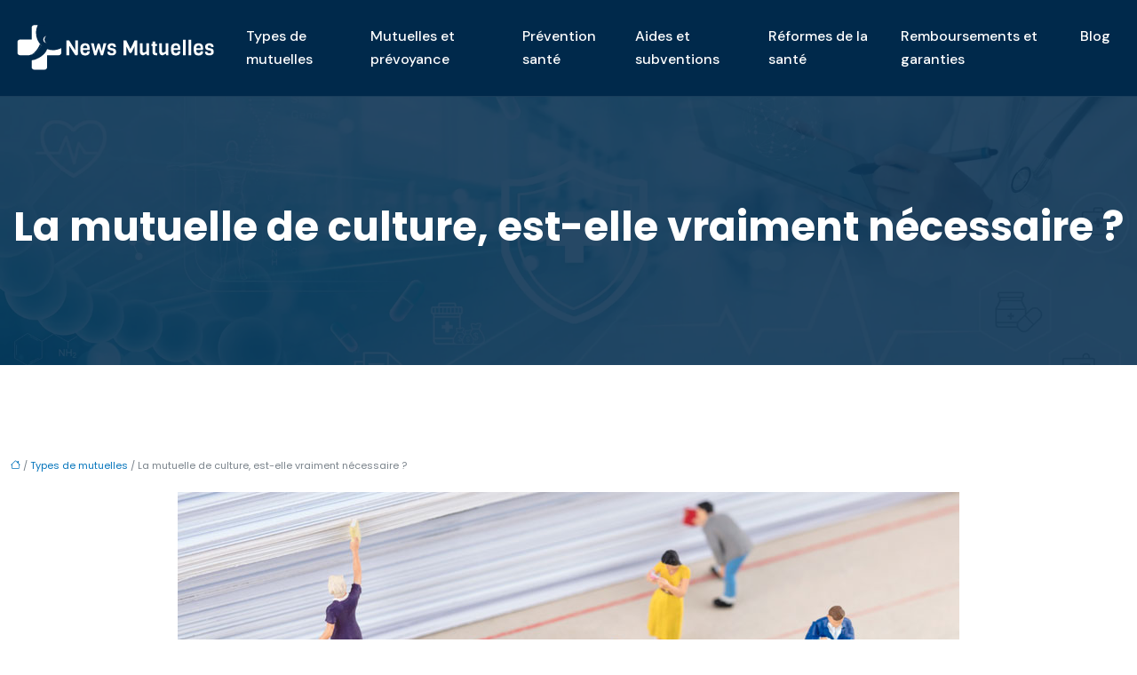

--- FILE ---
content_type: text/html; charset=UTF-8
request_url: https://www.news-mutuelles.com/la-mutuelle-de-culture-est-elle-vraiment-necessaire/
body_size: 11520
content:
<!DOCTYPE html>
<html lang="fr-FR">
<head>
<meta charset="UTF-8" />
<meta name="viewport" content="width=device-width">
<link rel="shortcut icon" href="/wp-content/uploads/2021/11/sante.png" />
<script type="application/ld+json">
{
    "@context": "https://schema.org",
    "@graph": [
        {
            "@type": "WebSite",
            "@id": "https://www.news-mutuelles.com#website",
            "url": "https://www.news-mutuelles.com",
            "name": "news-mutuelles",
            "inLanguage": "fr-FR",
            "publisher": {
                "@id": "https://www.news-mutuelles.com#organization"
            }
        },
        {
            "@type": "Organization",
            "@id": "https://www.news-mutuelles.com#organization",
            "name": "news-mutuelles",
            "url": "https://www.news-mutuelles.com",
            "logo": {
                "@type": "ImageObject",
                "@id": "https://www.news-mutuelles.com#logo",
                "url": "https://www.news-mutuelles.com/wp-content/uploads/2021/11/News-Mutuelles-2.svg"
            }
        },
        {
            "@type": "Person",
            "@id": "https://www.news-mutuelles.com/author/news-mutuelles#person",
            "name": "admin",
            "jobTitle": "Rédaction Web",
            "url": "https://www.news-mutuelles.com/author/news-mutuelles",
            "worksFor": {
                "@id": "https://www.news-mutuelles.com#organization"
            },
            "image": {
                "@type": "ImageObject",
                "url": ""
            }
        },
        {
            "@type": "WebPage",
            "@id": "https://www.news-mutuelles.com/la-mutuelle-de-culture-est-elle-vraiment-necessaire/#webpage",
            "url": "https://www.news-mutuelles.com/la-mutuelle-de-culture-est-elle-vraiment-necessaire/",
            "isPartOf": {
                "@id": "https://www.news-mutuelles.com#website"
            },
            "breadcrumb": {
                "@id": "https://www.news-mutuelles.com/la-mutuelle-de-culture-est-elle-vraiment-necessaire/#breadcrumb"
            },
            "inLanguage": "fr_FR",
            "primaryImageOfPage": {
                "@id": "https://www.news-mutuelles.com/wp-content/uploads/2022/09/mutuelle-de-culture.jpg"
            }
        },
        {
            "@type": "Article",
            "@id": "https://www.news-mutuelles.com/la-mutuelle-de-culture-est-elle-vraiment-necessaire/#article",
            "headline": "La mutuelle de culture, est-elle vraiment nécessaire ?",
            "mainEntityOfPage": {
                "@id": "https://www.news-mutuelles.com/la-mutuelle-de-culture-est-elle-vraiment-necessaire/#webpage"
            },
            "image": {
                "@type": "ImageObject",
                "@id": "https://www.news-mutuelles.com/wp-content/uploads/2022/09/mutuelle-de-culture.jpg",
                "url": "https://www.news-mutuelles.com/wp-content/uploads/2022/09/mutuelle-de-culture.jpg",
                "width": 880,
                "height": 300,
                "alt": "mutuelle de culture"
            },
            "wordCount": 698,
            "isAccessibleForFree": true,
            "articleSection": [
                "Types de mutuelles"
            ],
            "datePublished": "2022-09-06T01:04:50+00:00",
            "author": {
                "@id": "https://www.news-mutuelles.com/author/news-mutuelles#person"
            },
            "publisher": {
                "@id": "https://www.news-mutuelles.com#organization"
            },
            "inLanguage": "fr-FR"
        },
        {
            "@type": "BreadcrumbList",
            "@id": "https://www.news-mutuelles.com/la-mutuelle-de-culture-est-elle-vraiment-necessaire/#breadcrumb",
            "itemListElement": [
                {
                    "@type": "ListItem",
                    "position": 1,
                    "name": "Accueil",
                    "item": "https://www.news-mutuelles.com/"
                },
                {
                    "@type": "ListItem",
                    "position": 2,
                    "name": "Types de mutuelles",
                    "item": "https://www.news-mutuelles.com/types-de-mutuelles/"
                },
                {
                    "@type": "ListItem",
                    "position": 3,
                    "name": "La mutuelle de culture, est-elle vraiment nécessaire ?",
                    "item": "https://www.news-mutuelles.com/la-mutuelle-de-culture-est-elle-vraiment-necessaire/"
                }
            ]
        }
    ]
}</script>
<meta name='robots' content='max-image-preview:large' />
<title>Quelles sont les finalités de la mutuelle de culture ?</title><meta name="description" content="Il est important d'être assuré par une compagnie d'assurance pour protéger contre les sinistres, ainsi pourquoi on opter pour une mutuelle de culture ?"><link rel="alternate" title="oEmbed (JSON)" type="application/json+oembed" href="https://www.news-mutuelles.com/wp-json/oembed/1.0/embed?url=https%3A%2F%2Fwww.news-mutuelles.com%2Fla-mutuelle-de-culture-est-elle-vraiment-necessaire%2F" />
<link rel="alternate" title="oEmbed (XML)" type="text/xml+oembed" href="https://www.news-mutuelles.com/wp-json/oembed/1.0/embed?url=https%3A%2F%2Fwww.news-mutuelles.com%2Fla-mutuelle-de-culture-est-elle-vraiment-necessaire%2F&#038;format=xml" />
<style id='wp-img-auto-sizes-contain-inline-css' type='text/css'>
img:is([sizes=auto i],[sizes^="auto," i]){contain-intrinsic-size:3000px 1500px}
/*# sourceURL=wp-img-auto-sizes-contain-inline-css */
</style>
<style id='wp-block-library-inline-css' type='text/css'>
:root{--wp-block-synced-color:#7a00df;--wp-block-synced-color--rgb:122,0,223;--wp-bound-block-color:var(--wp-block-synced-color);--wp-editor-canvas-background:#ddd;--wp-admin-theme-color:#007cba;--wp-admin-theme-color--rgb:0,124,186;--wp-admin-theme-color-darker-10:#006ba1;--wp-admin-theme-color-darker-10--rgb:0,107,160.5;--wp-admin-theme-color-darker-20:#005a87;--wp-admin-theme-color-darker-20--rgb:0,90,135;--wp-admin-border-width-focus:2px}@media (min-resolution:192dpi){:root{--wp-admin-border-width-focus:1.5px}}.wp-element-button{cursor:pointer}:root .has-very-light-gray-background-color{background-color:#eee}:root .has-very-dark-gray-background-color{background-color:#313131}:root .has-very-light-gray-color{color:#eee}:root .has-very-dark-gray-color{color:#313131}:root .has-vivid-green-cyan-to-vivid-cyan-blue-gradient-background{background:linear-gradient(135deg,#00d084,#0693e3)}:root .has-purple-crush-gradient-background{background:linear-gradient(135deg,#34e2e4,#4721fb 50%,#ab1dfe)}:root .has-hazy-dawn-gradient-background{background:linear-gradient(135deg,#faaca8,#dad0ec)}:root .has-subdued-olive-gradient-background{background:linear-gradient(135deg,#fafae1,#67a671)}:root .has-atomic-cream-gradient-background{background:linear-gradient(135deg,#fdd79a,#004a59)}:root .has-nightshade-gradient-background{background:linear-gradient(135deg,#330968,#31cdcf)}:root .has-midnight-gradient-background{background:linear-gradient(135deg,#020381,#2874fc)}:root{--wp--preset--font-size--normal:16px;--wp--preset--font-size--huge:42px}.has-regular-font-size{font-size:1em}.has-larger-font-size{font-size:2.625em}.has-normal-font-size{font-size:var(--wp--preset--font-size--normal)}.has-huge-font-size{font-size:var(--wp--preset--font-size--huge)}.has-text-align-center{text-align:center}.has-text-align-left{text-align:left}.has-text-align-right{text-align:right}.has-fit-text{white-space:nowrap!important}#end-resizable-editor-section{display:none}.aligncenter{clear:both}.items-justified-left{justify-content:flex-start}.items-justified-center{justify-content:center}.items-justified-right{justify-content:flex-end}.items-justified-space-between{justify-content:space-between}.screen-reader-text{border:0;clip-path:inset(50%);height:1px;margin:-1px;overflow:hidden;padding:0;position:absolute;width:1px;word-wrap:normal!important}.screen-reader-text:focus{background-color:#ddd;clip-path:none;color:#444;display:block;font-size:1em;height:auto;left:5px;line-height:normal;padding:15px 23px 14px;text-decoration:none;top:5px;width:auto;z-index:100000}html :where(.has-border-color){border-style:solid}html :where([style*=border-top-color]){border-top-style:solid}html :where([style*=border-right-color]){border-right-style:solid}html :where([style*=border-bottom-color]){border-bottom-style:solid}html :where([style*=border-left-color]){border-left-style:solid}html :where([style*=border-width]){border-style:solid}html :where([style*=border-top-width]){border-top-style:solid}html :where([style*=border-right-width]){border-right-style:solid}html :where([style*=border-bottom-width]){border-bottom-style:solid}html :where([style*=border-left-width]){border-left-style:solid}html :where(img[class*=wp-image-]){height:auto;max-width:100%}:where(figure){margin:0 0 1em}html :where(.is-position-sticky){--wp-admin--admin-bar--position-offset:var(--wp-admin--admin-bar--height,0px)}@media screen and (max-width:600px){html :where(.is-position-sticky){--wp-admin--admin-bar--position-offset:0px}}

/*# sourceURL=wp-block-library-inline-css */
</style><style id='global-styles-inline-css' type='text/css'>
:root{--wp--preset--aspect-ratio--square: 1;--wp--preset--aspect-ratio--4-3: 4/3;--wp--preset--aspect-ratio--3-4: 3/4;--wp--preset--aspect-ratio--3-2: 3/2;--wp--preset--aspect-ratio--2-3: 2/3;--wp--preset--aspect-ratio--16-9: 16/9;--wp--preset--aspect-ratio--9-16: 9/16;--wp--preset--color--black: #000000;--wp--preset--color--cyan-bluish-gray: #abb8c3;--wp--preset--color--white: #ffffff;--wp--preset--color--pale-pink: #f78da7;--wp--preset--color--vivid-red: #cf2e2e;--wp--preset--color--luminous-vivid-orange: #ff6900;--wp--preset--color--luminous-vivid-amber: #fcb900;--wp--preset--color--light-green-cyan: #7bdcb5;--wp--preset--color--vivid-green-cyan: #00d084;--wp--preset--color--pale-cyan-blue: #8ed1fc;--wp--preset--color--vivid-cyan-blue: #0693e3;--wp--preset--color--vivid-purple: #9b51e0;--wp--preset--color--base: #f9f9f9;--wp--preset--color--base-2: #ffffff;--wp--preset--color--contrast: #111111;--wp--preset--color--contrast-2: #636363;--wp--preset--color--contrast-3: #A4A4A4;--wp--preset--color--accent: #cfcabe;--wp--preset--color--accent-2: #c2a990;--wp--preset--color--accent-3: #d8613c;--wp--preset--color--accent-4: #b1c5a4;--wp--preset--color--accent-5: #b5bdbc;--wp--preset--gradient--vivid-cyan-blue-to-vivid-purple: linear-gradient(135deg,rgb(6,147,227) 0%,rgb(155,81,224) 100%);--wp--preset--gradient--light-green-cyan-to-vivid-green-cyan: linear-gradient(135deg,rgb(122,220,180) 0%,rgb(0,208,130) 100%);--wp--preset--gradient--luminous-vivid-amber-to-luminous-vivid-orange: linear-gradient(135deg,rgb(252,185,0) 0%,rgb(255,105,0) 100%);--wp--preset--gradient--luminous-vivid-orange-to-vivid-red: linear-gradient(135deg,rgb(255,105,0) 0%,rgb(207,46,46) 100%);--wp--preset--gradient--very-light-gray-to-cyan-bluish-gray: linear-gradient(135deg,rgb(238,238,238) 0%,rgb(169,184,195) 100%);--wp--preset--gradient--cool-to-warm-spectrum: linear-gradient(135deg,rgb(74,234,220) 0%,rgb(151,120,209) 20%,rgb(207,42,186) 40%,rgb(238,44,130) 60%,rgb(251,105,98) 80%,rgb(254,248,76) 100%);--wp--preset--gradient--blush-light-purple: linear-gradient(135deg,rgb(255,206,236) 0%,rgb(152,150,240) 100%);--wp--preset--gradient--blush-bordeaux: linear-gradient(135deg,rgb(254,205,165) 0%,rgb(254,45,45) 50%,rgb(107,0,62) 100%);--wp--preset--gradient--luminous-dusk: linear-gradient(135deg,rgb(255,203,112) 0%,rgb(199,81,192) 50%,rgb(65,88,208) 100%);--wp--preset--gradient--pale-ocean: linear-gradient(135deg,rgb(255,245,203) 0%,rgb(182,227,212) 50%,rgb(51,167,181) 100%);--wp--preset--gradient--electric-grass: linear-gradient(135deg,rgb(202,248,128) 0%,rgb(113,206,126) 100%);--wp--preset--gradient--midnight: linear-gradient(135deg,rgb(2,3,129) 0%,rgb(40,116,252) 100%);--wp--preset--gradient--gradient-1: linear-gradient(to bottom, #cfcabe 0%, #F9F9F9 100%);--wp--preset--gradient--gradient-2: linear-gradient(to bottom, #C2A990 0%, #F9F9F9 100%);--wp--preset--gradient--gradient-3: linear-gradient(to bottom, #D8613C 0%, #F9F9F9 100%);--wp--preset--gradient--gradient-4: linear-gradient(to bottom, #B1C5A4 0%, #F9F9F9 100%);--wp--preset--gradient--gradient-5: linear-gradient(to bottom, #B5BDBC 0%, #F9F9F9 100%);--wp--preset--gradient--gradient-6: linear-gradient(to bottom, #A4A4A4 0%, #F9F9F9 100%);--wp--preset--gradient--gradient-7: linear-gradient(to bottom, #cfcabe 50%, #F9F9F9 50%);--wp--preset--gradient--gradient-8: linear-gradient(to bottom, #C2A990 50%, #F9F9F9 50%);--wp--preset--gradient--gradient-9: linear-gradient(to bottom, #D8613C 50%, #F9F9F9 50%);--wp--preset--gradient--gradient-10: linear-gradient(to bottom, #B1C5A4 50%, #F9F9F9 50%);--wp--preset--gradient--gradient-11: linear-gradient(to bottom, #B5BDBC 50%, #F9F9F9 50%);--wp--preset--gradient--gradient-12: linear-gradient(to bottom, #A4A4A4 50%, #F9F9F9 50%);--wp--preset--font-size--small: 13px;--wp--preset--font-size--medium: 20px;--wp--preset--font-size--large: 36px;--wp--preset--font-size--x-large: 42px;--wp--preset--spacing--20: min(1.5rem, 2vw);--wp--preset--spacing--30: min(2.5rem, 3vw);--wp--preset--spacing--40: min(4rem, 5vw);--wp--preset--spacing--50: min(6.5rem, 8vw);--wp--preset--spacing--60: min(10.5rem, 13vw);--wp--preset--spacing--70: 3.38rem;--wp--preset--spacing--80: 5.06rem;--wp--preset--spacing--10: 1rem;--wp--preset--shadow--natural: 6px 6px 9px rgba(0, 0, 0, 0.2);--wp--preset--shadow--deep: 12px 12px 50px rgba(0, 0, 0, 0.4);--wp--preset--shadow--sharp: 6px 6px 0px rgba(0, 0, 0, 0.2);--wp--preset--shadow--outlined: 6px 6px 0px -3px rgb(255, 255, 255), 6px 6px rgb(0, 0, 0);--wp--preset--shadow--crisp: 6px 6px 0px rgb(0, 0, 0);}:root { --wp--style--global--content-size: 1320px;--wp--style--global--wide-size: 1920px; }:where(body) { margin: 0; }.wp-site-blocks { padding-top: var(--wp--style--root--padding-top); padding-bottom: var(--wp--style--root--padding-bottom); }.has-global-padding { padding-right: var(--wp--style--root--padding-right); padding-left: var(--wp--style--root--padding-left); }.has-global-padding > .alignfull { margin-right: calc(var(--wp--style--root--padding-right) * -1); margin-left: calc(var(--wp--style--root--padding-left) * -1); }.has-global-padding :where(:not(.alignfull.is-layout-flow) > .has-global-padding:not(.wp-block-block, .alignfull)) { padding-right: 0; padding-left: 0; }.has-global-padding :where(:not(.alignfull.is-layout-flow) > .has-global-padding:not(.wp-block-block, .alignfull)) > .alignfull { margin-left: 0; margin-right: 0; }.wp-site-blocks > .alignleft { float: left; margin-right: 2em; }.wp-site-blocks > .alignright { float: right; margin-left: 2em; }.wp-site-blocks > .aligncenter { justify-content: center; margin-left: auto; margin-right: auto; }:where(.wp-site-blocks) > * { margin-block-start: 1.2rem; margin-block-end: 0; }:where(.wp-site-blocks) > :first-child { margin-block-start: 0; }:where(.wp-site-blocks) > :last-child { margin-block-end: 0; }:root { --wp--style--block-gap: 1.2rem; }:root :where(.is-layout-flow) > :first-child{margin-block-start: 0;}:root :where(.is-layout-flow) > :last-child{margin-block-end: 0;}:root :where(.is-layout-flow) > *{margin-block-start: 1.2rem;margin-block-end: 0;}:root :where(.is-layout-constrained) > :first-child{margin-block-start: 0;}:root :where(.is-layout-constrained) > :last-child{margin-block-end: 0;}:root :where(.is-layout-constrained) > *{margin-block-start: 1.2rem;margin-block-end: 0;}:root :where(.is-layout-flex){gap: 1.2rem;}:root :where(.is-layout-grid){gap: 1.2rem;}.is-layout-flow > .alignleft{float: left;margin-inline-start: 0;margin-inline-end: 2em;}.is-layout-flow > .alignright{float: right;margin-inline-start: 2em;margin-inline-end: 0;}.is-layout-flow > .aligncenter{margin-left: auto !important;margin-right: auto !important;}.is-layout-constrained > .alignleft{float: left;margin-inline-start: 0;margin-inline-end: 2em;}.is-layout-constrained > .alignright{float: right;margin-inline-start: 2em;margin-inline-end: 0;}.is-layout-constrained > .aligncenter{margin-left: auto !important;margin-right: auto !important;}.is-layout-constrained > :where(:not(.alignleft):not(.alignright):not(.alignfull)){max-width: var(--wp--style--global--content-size);margin-left: auto !important;margin-right: auto !important;}.is-layout-constrained > .alignwide{max-width: var(--wp--style--global--wide-size);}body .is-layout-flex{display: flex;}.is-layout-flex{flex-wrap: wrap;align-items: center;}.is-layout-flex > :is(*, div){margin: 0;}body .is-layout-grid{display: grid;}.is-layout-grid > :is(*, div){margin: 0;}body{--wp--style--root--padding-top: 0px;--wp--style--root--padding-right: var(--wp--preset--spacing--50);--wp--style--root--padding-bottom: 0px;--wp--style--root--padding-left: var(--wp--preset--spacing--50);}a:where(:not(.wp-element-button)){text-decoration: underline;}:root :where(a:where(:not(.wp-element-button)):hover){text-decoration: none;}:root :where(.wp-element-button, .wp-block-button__link){background-color: var(--wp--preset--color--contrast);border-radius: .33rem;border-color: var(--wp--preset--color--contrast);border-width: 0;color: var(--wp--preset--color--base);font-family: inherit;font-size: var(--wp--preset--font-size--small);font-style: normal;font-weight: 500;letter-spacing: inherit;line-height: inherit;padding-top: 0.6rem;padding-right: 1rem;padding-bottom: 0.6rem;padding-left: 1rem;text-decoration: none;text-transform: inherit;}:root :where(.wp-element-button:hover, .wp-block-button__link:hover){background-color: var(--wp--preset--color--contrast-2);border-color: var(--wp--preset--color--contrast-2);color: var(--wp--preset--color--base);}:root :where(.wp-element-button:focus, .wp-block-button__link:focus){background-color: var(--wp--preset--color--contrast-2);border-color: var(--wp--preset--color--contrast-2);color: var(--wp--preset--color--base);outline-color: var(--wp--preset--color--contrast);outline-offset: 2px;outline-style: dotted;outline-width: 1px;}:root :where(.wp-element-button:active, .wp-block-button__link:active){background-color: var(--wp--preset--color--contrast);color: var(--wp--preset--color--base);}:root :where(.wp-element-caption, .wp-block-audio figcaption, .wp-block-embed figcaption, .wp-block-gallery figcaption, .wp-block-image figcaption, .wp-block-table figcaption, .wp-block-video figcaption){color: var(--wp--preset--color--contrast-2);font-family: var(--wp--preset--font-family--body);font-size: 0.8rem;}.has-black-color{color: var(--wp--preset--color--black) !important;}.has-cyan-bluish-gray-color{color: var(--wp--preset--color--cyan-bluish-gray) !important;}.has-white-color{color: var(--wp--preset--color--white) !important;}.has-pale-pink-color{color: var(--wp--preset--color--pale-pink) !important;}.has-vivid-red-color{color: var(--wp--preset--color--vivid-red) !important;}.has-luminous-vivid-orange-color{color: var(--wp--preset--color--luminous-vivid-orange) !important;}.has-luminous-vivid-amber-color{color: var(--wp--preset--color--luminous-vivid-amber) !important;}.has-light-green-cyan-color{color: var(--wp--preset--color--light-green-cyan) !important;}.has-vivid-green-cyan-color{color: var(--wp--preset--color--vivid-green-cyan) !important;}.has-pale-cyan-blue-color{color: var(--wp--preset--color--pale-cyan-blue) !important;}.has-vivid-cyan-blue-color{color: var(--wp--preset--color--vivid-cyan-blue) !important;}.has-vivid-purple-color{color: var(--wp--preset--color--vivid-purple) !important;}.has-base-color{color: var(--wp--preset--color--base) !important;}.has-base-2-color{color: var(--wp--preset--color--base-2) !important;}.has-contrast-color{color: var(--wp--preset--color--contrast) !important;}.has-contrast-2-color{color: var(--wp--preset--color--contrast-2) !important;}.has-contrast-3-color{color: var(--wp--preset--color--contrast-3) !important;}.has-accent-color{color: var(--wp--preset--color--accent) !important;}.has-accent-2-color{color: var(--wp--preset--color--accent-2) !important;}.has-accent-3-color{color: var(--wp--preset--color--accent-3) !important;}.has-accent-4-color{color: var(--wp--preset--color--accent-4) !important;}.has-accent-5-color{color: var(--wp--preset--color--accent-5) !important;}.has-black-background-color{background-color: var(--wp--preset--color--black) !important;}.has-cyan-bluish-gray-background-color{background-color: var(--wp--preset--color--cyan-bluish-gray) !important;}.has-white-background-color{background-color: var(--wp--preset--color--white) !important;}.has-pale-pink-background-color{background-color: var(--wp--preset--color--pale-pink) !important;}.has-vivid-red-background-color{background-color: var(--wp--preset--color--vivid-red) !important;}.has-luminous-vivid-orange-background-color{background-color: var(--wp--preset--color--luminous-vivid-orange) !important;}.has-luminous-vivid-amber-background-color{background-color: var(--wp--preset--color--luminous-vivid-amber) !important;}.has-light-green-cyan-background-color{background-color: var(--wp--preset--color--light-green-cyan) !important;}.has-vivid-green-cyan-background-color{background-color: var(--wp--preset--color--vivid-green-cyan) !important;}.has-pale-cyan-blue-background-color{background-color: var(--wp--preset--color--pale-cyan-blue) !important;}.has-vivid-cyan-blue-background-color{background-color: var(--wp--preset--color--vivid-cyan-blue) !important;}.has-vivid-purple-background-color{background-color: var(--wp--preset--color--vivid-purple) !important;}.has-base-background-color{background-color: var(--wp--preset--color--base) !important;}.has-base-2-background-color{background-color: var(--wp--preset--color--base-2) !important;}.has-contrast-background-color{background-color: var(--wp--preset--color--contrast) !important;}.has-contrast-2-background-color{background-color: var(--wp--preset--color--contrast-2) !important;}.has-contrast-3-background-color{background-color: var(--wp--preset--color--contrast-3) !important;}.has-accent-background-color{background-color: var(--wp--preset--color--accent) !important;}.has-accent-2-background-color{background-color: var(--wp--preset--color--accent-2) !important;}.has-accent-3-background-color{background-color: var(--wp--preset--color--accent-3) !important;}.has-accent-4-background-color{background-color: var(--wp--preset--color--accent-4) !important;}.has-accent-5-background-color{background-color: var(--wp--preset--color--accent-5) !important;}.has-black-border-color{border-color: var(--wp--preset--color--black) !important;}.has-cyan-bluish-gray-border-color{border-color: var(--wp--preset--color--cyan-bluish-gray) !important;}.has-white-border-color{border-color: var(--wp--preset--color--white) !important;}.has-pale-pink-border-color{border-color: var(--wp--preset--color--pale-pink) !important;}.has-vivid-red-border-color{border-color: var(--wp--preset--color--vivid-red) !important;}.has-luminous-vivid-orange-border-color{border-color: var(--wp--preset--color--luminous-vivid-orange) !important;}.has-luminous-vivid-amber-border-color{border-color: var(--wp--preset--color--luminous-vivid-amber) !important;}.has-light-green-cyan-border-color{border-color: var(--wp--preset--color--light-green-cyan) !important;}.has-vivid-green-cyan-border-color{border-color: var(--wp--preset--color--vivid-green-cyan) !important;}.has-pale-cyan-blue-border-color{border-color: var(--wp--preset--color--pale-cyan-blue) !important;}.has-vivid-cyan-blue-border-color{border-color: var(--wp--preset--color--vivid-cyan-blue) !important;}.has-vivid-purple-border-color{border-color: var(--wp--preset--color--vivid-purple) !important;}.has-base-border-color{border-color: var(--wp--preset--color--base) !important;}.has-base-2-border-color{border-color: var(--wp--preset--color--base-2) !important;}.has-contrast-border-color{border-color: var(--wp--preset--color--contrast) !important;}.has-contrast-2-border-color{border-color: var(--wp--preset--color--contrast-2) !important;}.has-contrast-3-border-color{border-color: var(--wp--preset--color--contrast-3) !important;}.has-accent-border-color{border-color: var(--wp--preset--color--accent) !important;}.has-accent-2-border-color{border-color: var(--wp--preset--color--accent-2) !important;}.has-accent-3-border-color{border-color: var(--wp--preset--color--accent-3) !important;}.has-accent-4-border-color{border-color: var(--wp--preset--color--accent-4) !important;}.has-accent-5-border-color{border-color: var(--wp--preset--color--accent-5) !important;}.has-vivid-cyan-blue-to-vivid-purple-gradient-background{background: var(--wp--preset--gradient--vivid-cyan-blue-to-vivid-purple) !important;}.has-light-green-cyan-to-vivid-green-cyan-gradient-background{background: var(--wp--preset--gradient--light-green-cyan-to-vivid-green-cyan) !important;}.has-luminous-vivid-amber-to-luminous-vivid-orange-gradient-background{background: var(--wp--preset--gradient--luminous-vivid-amber-to-luminous-vivid-orange) !important;}.has-luminous-vivid-orange-to-vivid-red-gradient-background{background: var(--wp--preset--gradient--luminous-vivid-orange-to-vivid-red) !important;}.has-very-light-gray-to-cyan-bluish-gray-gradient-background{background: var(--wp--preset--gradient--very-light-gray-to-cyan-bluish-gray) !important;}.has-cool-to-warm-spectrum-gradient-background{background: var(--wp--preset--gradient--cool-to-warm-spectrum) !important;}.has-blush-light-purple-gradient-background{background: var(--wp--preset--gradient--blush-light-purple) !important;}.has-blush-bordeaux-gradient-background{background: var(--wp--preset--gradient--blush-bordeaux) !important;}.has-luminous-dusk-gradient-background{background: var(--wp--preset--gradient--luminous-dusk) !important;}.has-pale-ocean-gradient-background{background: var(--wp--preset--gradient--pale-ocean) !important;}.has-electric-grass-gradient-background{background: var(--wp--preset--gradient--electric-grass) !important;}.has-midnight-gradient-background{background: var(--wp--preset--gradient--midnight) !important;}.has-gradient-1-gradient-background{background: var(--wp--preset--gradient--gradient-1) !important;}.has-gradient-2-gradient-background{background: var(--wp--preset--gradient--gradient-2) !important;}.has-gradient-3-gradient-background{background: var(--wp--preset--gradient--gradient-3) !important;}.has-gradient-4-gradient-background{background: var(--wp--preset--gradient--gradient-4) !important;}.has-gradient-5-gradient-background{background: var(--wp--preset--gradient--gradient-5) !important;}.has-gradient-6-gradient-background{background: var(--wp--preset--gradient--gradient-6) !important;}.has-gradient-7-gradient-background{background: var(--wp--preset--gradient--gradient-7) !important;}.has-gradient-8-gradient-background{background: var(--wp--preset--gradient--gradient-8) !important;}.has-gradient-9-gradient-background{background: var(--wp--preset--gradient--gradient-9) !important;}.has-gradient-10-gradient-background{background: var(--wp--preset--gradient--gradient-10) !important;}.has-gradient-11-gradient-background{background: var(--wp--preset--gradient--gradient-11) !important;}.has-gradient-12-gradient-background{background: var(--wp--preset--gradient--gradient-12) !important;}.has-small-font-size{font-size: var(--wp--preset--font-size--small) !important;}.has-medium-font-size{font-size: var(--wp--preset--font-size--medium) !important;}.has-large-font-size{font-size: var(--wp--preset--font-size--large) !important;}.has-x-large-font-size{font-size: var(--wp--preset--font-size--x-large) !important;}
/*# sourceURL=global-styles-inline-css */
</style>

<link rel='stylesheet' id='default-css' href='https://www.news-mutuelles.com/wp-content/themes/factory-templates-4/style.css?ver=76b91b2ddb1abdffaf96ad2396d22fc9' type='text/css' media='all' />
<link rel='stylesheet' id='bootstrap5-css' href='https://www.news-mutuelles.com/wp-content/themes/factory-templates-4/css/bootstrap.min.css?ver=76b91b2ddb1abdffaf96ad2396d22fc9' type='text/css' media='all' />
<link rel='stylesheet' id='bootstrap-icon-css' href='https://www.news-mutuelles.com/wp-content/themes/factory-templates-4/css/bootstrap-icons.css?ver=76b91b2ddb1abdffaf96ad2396d22fc9' type='text/css' media='all' />
<link rel='stylesheet' id='global-css' href='https://www.news-mutuelles.com/wp-content/themes/factory-templates-4/css/global.css?ver=76b91b2ddb1abdffaf96ad2396d22fc9' type='text/css' media='all' />
<link rel='stylesheet' id='light-theme-css' href='https://www.news-mutuelles.com/wp-content/themes/factory-templates-4/css/light.css?ver=76b91b2ddb1abdffaf96ad2396d22fc9' type='text/css' media='all' />
<script type="text/javascript" src="https://code.jquery.com/jquery-3.2.1.min.js?ver=76b91b2ddb1abdffaf96ad2396d22fc9" id="jquery3.2.1-js"></script>
<script type="text/javascript" src="https://www.news-mutuelles.com/wp-content/themes/factory-templates-4/js/fn.js?ver=76b91b2ddb1abdffaf96ad2396d22fc9" id="default_script-js"></script>
<link rel="https://api.w.org/" href="https://www.news-mutuelles.com/wp-json/" /><link rel="alternate" title="JSON" type="application/json" href="https://www.news-mutuelles.com/wp-json/wp/v2/posts/1678" /><link rel="EditURI" type="application/rsd+xml" title="RSD" href="https://www.news-mutuelles.com/xmlrpc.php?rsd" />
<link rel="canonical" href="https://www.news-mutuelles.com/la-mutuelle-de-culture-est-elle-vraiment-necessaire/" />
<link rel='shortlink' href='https://www.news-mutuelles.com/?p=1678' />
 
<meta name="google-site-verification" content="OBA3aE7csvxnJNcOXcE3SsiCqjV4grl-zAwk_YUAUQ0" />
<meta name="google-site-verification" content="b2_T2b-iQOPuQZP_UO1uvJqA4Pv-oM_LZD_P5HVD4yA" />
<link href="https://fonts.googleapis.com/css2?family=DM+Sans:opsz,wght@9..40,500&family=Poppins:wght@400;700&display=swap" rel="stylesheet"> 
<style type="text/css">
.default_color_background,.menu-bars{background-color : #0575BC }.default_color_text,a,h1 span,h2 span,h3 span,h4 span,h5 span,h6 span{color :#0575BC }.navigation li a,.navigation li.disabled,.navigation li.active a,.owl-dots .owl-dot.active span,.owl-dots .owl-dot:hover span{background-color: #0575BC;}
.block-spc{border-color:#0575BC}
.page-content a{color : #0575BC }.page-content a:hover{color : #00294B }.home .body-content a{color : #0575BC }.home .body-content a:hover{color : #00294B }.col-menu,.main-navigation{background-color:#00294B;}nav .bi-list{color:#fff}nav .navbar-toggler{background-color:#0575BC}body:not(.home) .main-navigation{background-color:#00294B}.main-navigation {padding:0px;}.main-navigation.scrolled{padding:0px ;}.main-navigation nav li{padding:20px 15px;}.main-navigation.scrolled{background-color:#00294B;}.main-navigation .logo-main{height: Auto;}.main-navigation  .logo-sticky{height: Auto;}@media(min-width:990px){nav li a{padding:0px!important}}.main-navigation .sub-menu{background-color: #00294B;}nav li a{font-size:16px;}nav li a{line-height:26px;}nav li a{color:#ffffff!important;}nav li:hover > a,.current-menu-item > a{color:#0575BC!important;}.main-navigation .sub-menu{padding:0px}.main-navigation ul ul li{padding:10px}.archive #mask{background-color: rgb(0,41,75,0.85)}.archive h1{color:#ffffff!important;}.archive h1{text-align:center!important;} .archive h1{font-size:45px}  .archive h2,.cat-description h2{font-size:25px} .archive h2 a,.cat-description h2{color:#00294b!important;}.archive .readmore{background-color:#0267BC;}.archive .readmore{color:#ffffff;}.archive .readmore:hover{background-color:#00294b;}.archive .readmore:hover{color:#ffffff;}.archive .readmore{padding:8px 20px;}.archive .readmore{border-width: 0px}.single h1{color:#ffffff!important;}.single .the-post h2{color:#00294b!important;}.single .the-post h3{color:#00294b!important;}.single .the-post h4{color:#00294b!important;}.single .the-post h5{color:#00294b!important;}.single .the-post h6{color:#00294b!important;} .single .post-content a{color:#0575BC} .single .post-content a:hover{color:#00294B}.single h1{text-align:center!important;}.single h1{font-size: 45px}.single h2{font-size: 25px}.single h3{font-size: 22px}.single h4{font-size: 21px}.single h5{font-size: 18px}.single h6{font-size: 17px}footer{background-position:top }  footer a{color: #0575BC}#back_to_top{background-color:#0575BC;}#back_to_top i, #back_to_top svg{color:#ffffff;} footer{padding:100px 0 0px} #back_to_top {padding:3px 5px 6px;}</style>
<style>:root {
    --color-primary: #0575BC;
    --color-primary-light: #0698f4;
    --color-primary-dark: #035183;
    --color-primary-hover: #0469a9;
    --color-primary-muted: #08bbff;
            --color-background: #fff;
    --color-text: #ffffff;
} </style>
<style id="custom-st" type="text/css">
body{font-family:'Poppins',sans-serif;font-size:17px;font-weight:400;line-height:27px;color:#7a838b;}h2,h3,h4,h5,h6,.accordion-title,.like-title,nav li a {font-family:'DM Sans',sans-serif !important;font-weight:500;}h1,.change-font{font-family:'Poppins';font-weight:700;}.b2-col p,.b6-col-bann *{transition:.4s;}.add-index{position:relative;z-index:1;}.add-overflow{overflow:hidden;}.b2-col-bann{overflow:visible !important;}.b2-col-bann-grp{transform:translateY(30px)!important;box-shadow:0px 4px 8px -1px #e7e7e7;overflow:hidden;}.b2-col:not(:hover) p:nth-child(2){height:0;transform:translateY(100%);opacity:0;}.b3-check-list{list-style:none;padding-left:0px!important;}.dots{opacity:.2;}.dots,.shape2{animation-name:shapeMover;animation-duration:9s;animation-timing-function:linear;animation-iteration-count:infinite;}@keyframes shapeMover{0%,100%{transform:perspective(400px) translateY(0) rotate(0) translateZ(0) translateX(0);}50%{transform:perspective(400px) rotate(0) translateZ(20px) translateY(20px) translateX(20px);}}.b4{background-blend-mode:luminosity;}.accordion-section{border:1px solid #c9d5db;box-shadow:0 10px 60px 0 rgb(0 0 0 / 5%);}.accordion-title{background-color:rgb(255,255,255)!important;color:rgb(0,41,75)!important;border-bottom:1px solid #c9d5db;position:relative;}.accordion-title:before{content:'>';position:absolute;right:20px;font-size:24px;color:#00294B;transform:rotate(90deg);}.accordion-title,.accordion-content{padding:25px 35px !important;}.accordion-content{background-color:rgb(255,255,255);color:rgb(122,131,139)!important;}.shape1{animation-name:squareMover;animation-duration:10s;animation-timing-function:linear;animation-delay:2s;animation-iteration-count:infinite;perspective:100px;transform-origin:center center;}@keyframes squareMover{0%,100%{transform:translate(0,0) rotate(0);}20%,60%{transform:translate(20px,40px) rotate(180deg);}30%,80%{transform:translate(40px,60px) rotate(0);}}.b6-col-bann > span{transform:scale(0,1);}.b6-col-bann:hover > span{transform:scale(1);}.b6-col-bann:not(:hover) h3{transform:translateY(-30px);}.b6-col-bann:not(:hover) p {transform:translateY(30px);opacity:0!important;}#main-menu > li > a:before{content:"";width:12px;height:2px;background-color:#0267bc;position:absolute;top:49%;left:-5px;transform:scale(0,1);transform-origin:right center;transition:transform .5s ease;}#main-menu > li:hover > a:before{transform:scale(1,1);transform-origin:left center;}.main-navigation{border-bottom:1px solid rgb(255 255 255 / 10%);}.main-navigation .menu-item-has-children:after{top:15px!important;color:#fff;}footer{color:#9baebd;}footer .footer-widget{font-size:20px!important;line-height:30px !important;color:#fff;font-weight:700;border-bottom:none!important;}footer .copyright{padding:30px 50px;margin-top:60px;border-top:1px solid rgb(255 255 255 / 10%);}.bi-chevron-right::before {font-weight:bold !important;font-size:12px;}.widget_sidebar .sidebar-widget{color:#222;line-height:30px;padding-bottom:10px;}.widget_sidebar{margin-bottom:40px;}.to-top{z-index:1!important;}@media (max-width:996px){.main-navigation{background-color:#00294B!important}.main-navigation nav li{padding:0px;}h1{font-size:35px!important;}.home h2{font-size:26px!important;}.b1{min-height:100%!important;}footer .col-md-12{padding:0 30px!important;}#logo img{width:70%!important;height:70%!important;}}</style>
</head> 

<body class="wp-singular post-template-default single single-post postid-1678 single-format-standard wp-theme-factory-templates-4 catid-6" style="">

<div class="main-navigation  container-fluid is_sticky over-mobile">
<nav class="navbar navbar-expand-lg  container-fluid">

<a id="logo" href="https://www.news-mutuelles.com">
<img class="logo-main" src="/wp-content/uploads/2021/11/News-Mutuelles-2.svg"  width="auto"   height="Auto"  alt="logo">
<img class="logo-sticky" src="/wp-content/uploads/2021/11/News-Mutuelles-2.svg" width="auto" height="Auto" alt="logo"></a>

    <button class="navbar-toggler" type="button" data-bs-toggle="collapse" data-bs-target="#navbarSupportedContent" aria-controls="navbarSupportedContent" aria-expanded="false" aria-label="Toggle navigation">
      <span class="navbar-toggler-icon"><i class="bi bi-list"></i></span>
    </button>

    <div class="collapse navbar-collapse" id="navbarSupportedContent">

<ul id="main-menu" class="classic-menu navbar-nav ms-auto mb-2 mb-lg-0"><li id="menu-item-1730" class="menu-item menu-item-type-taxonomy menu-item-object-category current-post-ancestor current-menu-parent current-post-parent"><a href="https://www.news-mutuelles.com/types-de-mutuelles/">Types de mutuelles</a></li>
<li id="menu-item-1731" class="menu-item menu-item-type-taxonomy menu-item-object-category"><a href="https://www.news-mutuelles.com/mutuelles-et-prevoyance/">Mutuelles et prévoyance</a></li>
<li id="menu-item-1732" class="menu-item menu-item-type-taxonomy menu-item-object-category"><a href="https://www.news-mutuelles.com/prevention-sante/">Prévention santé</a></li>
<li id="menu-item-1733" class="menu-item menu-item-type-taxonomy menu-item-object-category"><a href="https://www.news-mutuelles.com/aides-et-subventions/">Aides et subventions</a></li>
<li id="menu-item-1734" class="menu-item menu-item-type-taxonomy menu-item-object-category"><a href="https://www.news-mutuelles.com/reformes-de-la-sante/">Réformes de la santé</a></li>
<li id="menu-item-1735" class="menu-item menu-item-type-taxonomy menu-item-object-category"><a href="https://www.news-mutuelles.com/remboursements-et-garanties/">Remboursements et garanties</a></li>
<li id="menu-item-1736" class="menu-item menu-item-type-taxonomy menu-item-object-category"><a href="https://www.news-mutuelles.com/blog/">Blog</a></li>
</ul>
</div>
</nav>
</div><!--menu-->
<div style="" class="body-content     ">
  

<div class="container-fluid subheader" style=" background-image:url(/wp-content/uploads/2021/11/Les-mutuelles.webp);background-position:top ; background-color:;">
<div id="mask" style="background:rgb(0,41,75,0.85);"></div>	
<div class="container-xxl"><h1 class="title">La mutuelle de culture, est-elle vraiment nécessaire ?</h1></div></div>	



<div class="post-content container-xxl"> 


<div class="row">
<div class="  col-xxl-9  col-md-12">	



<div class="all-post-content">
<article>
<div style="font-size: 11px" class="breadcrumb"><a href="/"><i class="bi bi-house"></i></a>&nbsp;/&nbsp;<a href="https://www.news-mutuelles.com/types-de-mutuelles/">Types de mutuelles</a>&nbsp;/&nbsp;La mutuelle de culture, est-elle vraiment nécessaire ?</div>
 <div class="text-center mb-4"><img class="img-fluid" caption="" alt="mutuelle de culture" src="https://www.news-mutuelles.com/wp-content/uploads/2022/09/mutuelle-de-culture.jpg" /></div><div class="the-post">





<p>Comme les autres employés, toute personne qui travaille dans le domaine de la culture a aussi droit à une couverture santé et à toute sorte d’assurance. C’est la raison pour laquelle existe la mutuelle de culture. Beaucoup se demandent encore si la mutuelle de culture est vraiment nécessaire.</p>
<h2>La mutuelle de culture : qu’est-ce que c’est ?</h2>
<p>La mutuelle de culture se présente comme étant une prestation de couverture dédiée aux artistes et aux individus qui travaillent dans le secteur culturel. Sur ce, toutes les personnes qui travaillent dans le domaine de la culture peuvent bénéficier d’une couverture de santé et autres offres d’assurances grâce à la mutuelle de culture. Il est bon à savoir que le montant de la cotisation que vous allez octroyer a une réelle importance sur la multiplicité de vos garanties. Entre autres, vous avez la possibilité de bénéficier d’une <strong>mutuelle presse</strong> en supplément d’une mutuelle communication si vous versez une cotisation assez élevée. À noter que la mutuelle de culture peut être attribuée à titre individuel ou par communauté. Autrement dit, il existe deux types d’offres concernant la mutuelle de culture : les offres individuelles et les offres entreprises. Pour les offres individuelles, il y a la garantie santé et la garantie obsèques. Quant aux offres entreprises, elle couvre la garantie santé et la garantie prévoyance. Pour avoir un surplus d’informations, vous pouvez contacter une compagnie d’assurance en ligne ou venir directement auprès du bureau d’une <a href="https://www.umen-mutuelles.fr/">mutuelle de culture</a>. De la sorte, vous obtiendrez toutes les réponses dont vous aurez besoin.</p>
<h2>La mutuelle de culture : à qui s’adresse-t-elle ?</h2>
<p>La mutuelle de culture est censée accompagner des professionnels de la communication, de l’audiovisuel, de la presse et du spectacle. Par contre, vous pouvez également vous adhérer à ce genre de mutuelle si vous êtes dans le domaine de la création et de la cinématographie. En somme, la mutuelle de culture est faite pour tout individu qui est dans le domaine culturel. C’est la raison pour laquelle la plupart des adhérents de la<strong> mutuelle de culture</strong> sont des artistes dotés d’esprit de création. Il est bon à savoir que la mutuelle de culture fonctionne comme une mutuelle classique, c’est-à-dire que tous les adhérents sont indemnisés pour leurs frais d’hospitalisation ou leurs frais d’analyses médicales, quels que soient leurs revenus et leurs âges, selon leurs montants de cotisation. Même si votre activité ne s’est pas encore bien développée, prévoyez de vous adhérer à une mutuelle de culture pour vous aider dans des moments difficiles. Il est également à noter que certaines mutuelles de culture proposent des réductions de cotisation pour les adhérents qui ont plus de cinq enfants membres de la mutuelle.</p>
<h2>La mutuelle de culture, est-elle nécessaire ?</h2>
<p>La réponse à cette question est très évidente : « Oui, la mutuelle de culture est vraiment indispensable ». Elle vous fera gagner une indemnisation lors d’un accident ou d’une hospitalisation. Vous n’aurez plus à vous soucier de la question « comment allez-vous faire pour payer vos frais d’hôpitaux ? » La mutuelle s’en chargera à votre place. Si vous souhaitez en effet bénéficier d’une garantie de santé qui est adaptée à votre parcours de vie et à votre type d’activité, vous pouvez vous renseigner auprès d’une compagnie d’assurance. En outre, vous pouvez également prévoir l’organisation de vos obsèques avec la mutuelle de culture. Cela apaisera les préoccupations dont votre famille devra faire face suite à votre décès. Plus essentiel encore, avoir une <strong>mutuelle spectacle </strong>ou une mutuelle cinéma vous exemptera des imprévus à payer lors des tournages d’un film ou de l’organisation d’un spectacle. La mutuelle de culture prendra en charge les déconvenues qui apparaîtront pendant la réalisation de votre spectacle ou de votre cinéma. Avoir une mutuelle de culture, c’est comme avoir un joker sur la main en cas de non-issu financier lors d’une hospitalisation ou autres accidents, alors si vous êtes dans le domaine culturel, saisissez cette opportunité. Pour plus d’information, n’hésitez pas à contacter les experts en ligne.</p>




</div>
</article>




<div class="row nav-post-cat"><div class="col-6"><a href="https://www.news-mutuelles.com/comment-fonctionne-une-mutuelle-etudiante/"><i class="bi bi-arrow-left"></i>Comment fonctionne une mutuelle étudiante ?</a></div><div class="col-6"><a href="https://www.news-mutuelles.com/senior-quelles-options-choisir-pour-sa-complementaire-sante/"><i class="bi bi-arrow-left"></i>Senior : quelles options choisir pour sa complémentaire santé ?</a></div></div>

</div>

</div>	


<div class="col-xxl-3 col-md-12">
<div class="sidebar">
<div class="widget-area">





<div class='widget_sidebar'><div class='sidebar-widget'>Nos derniers articles </div><div class='textwidget sidebar-ma'><div class="row mb-2"><div class="col-12"><a href="https://www.news-mutuelles.com/le-comptable-un-allie-indispensable-pour-les-infirmieres-liberales/">Le comptable : un allié indispensable pour les infirmières libérales</a></div></div><div class="row mb-2"><div class="col-12"><a href="https://www.news-mutuelles.com/protegez-vos-employes-et-l-avenir-de-votre-entreprise-avec-la-prevoyance/">Protégez vos employés et l&rsquo;avenir de votre entreprise avec la prévoyance</a></div></div><div class="row mb-2"><div class="col-12"><a href="https://www.news-mutuelles.com/budapest-destination-de-choix-pour-les-soins-dentaires/">Budapest : destination de choix pour les soins dentaires</a></div></div><div class="row mb-2"><div class="col-12"><a href="https://www.news-mutuelles.com/les-consequences-nefastes-d-une-perte-auditive-non-traitee/">Les conséquences néfastes d&rsquo;une perte auditive non traitée</a></div></div><div class="row mb-2"><div class="col-12"><a href="https://www.news-mutuelles.com/decouvrez-les-avantages-et-les-options-de-la-mutuelle-etudiant/">Découvrez les avantages et les options de la mutuelle étudiant</a></div></div></div></div></div><div class='widget_sidebar'><div class='sidebar-widget'>Articles similaires</div><div class='textwidget sidebar-ma'><div class="row mb-2"><div class="col-12"><a href="https://www.news-mutuelles.com/assurance-sante-les-differentes-options-pour-une-couverture-adaptee-a-vos-besoins/">Assurance santé : les différentes options pour une couverture adaptée à vos besoins</a></div></div><div class="row mb-2"><div class="col-12"><a href="https://www.news-mutuelles.com/mutuelle-sans-delai-de-carence-comment-ca-marche/">Mutuelle sans délai de carence : comment ça marche ?</a></div></div><div class="row mb-2"><div class="col-12"><a href="https://www.news-mutuelles.com/comment-bien-choisir-une-mutuelle-pour-etudiants/">Comment bien choisir une mutuelle pour étudiants ?</a></div></div><div class="row mb-2"><div class="col-12"><a href="https://www.news-mutuelles.com/comparatif-mutuelles-sante-trouvez-la-meilleure-mutuelle-pour-les-retraites/">Comparatif mutuelles santé : trouvez la meilleure mutuelle pour les retraités</a></div></div></div></div>
<style>
	.nav-post-cat .col-6 i{
		display: inline-block;
		position: absolute;
	}
	.nav-post-cat .col-6 a{
		position: relative;
	}
	.nav-post-cat .col-6:nth-child(1) a{
		padding-left: 18px;
		float: left;
	}
	.nav-post-cat .col-6:nth-child(1) i{
		left: 0;
	}
	.nav-post-cat .col-6:nth-child(2) a{
		padding-right: 18px;
		float: right;
	}
	.nav-post-cat .col-6:nth-child(2) i{
		transform: rotate(180deg);
		right: 0;
	}
	.nav-post-cat .col-6:nth-child(2){
		text-align: right;
	}
</style>



</div>
</div>
</div> </div>








</div>

</div><!--body-content-->

<footer class="container-fluid" style="background-color:#00294B; ">
<div class="container-xxl">	
<div class="widgets">
<div class="row">
<div class="col-xxl-3 col-md-12">
<div class="widget_footer"><img width="1" height="1" src="https://www.news-mutuelles.com/wp-content/uploads/2021/11/News-Mutuelles-3.svg" class="image wp-image-487  attachment-medium size-medium" alt="" style="max-width: 100%; height: auto;" decoding="async" loading="lazy" /></div><div class="widget_footer">			<div class="textwidget"><p class="pt-4" style="font-size: 18px !important; color: #9aadbd;">Le choix d’une mutuelle nécessite la connaissance du domaine et la prise en compte de la notoriété de l’établissement.</p>
</div>
		</div></div>
<div class="col-xxl-3 col-md-12">
<div class="widget_footer"><div class="footer-widget">Mutuelles santé</div>			<div class="textwidget"><div class="mt-4" style="font-size: 18px !important; color: #9aadbd;">
<p><i class="fa fa-chevron-right" aria-hidden="true"></i>Mutuelle pour profession libérale</p>
<p><i class="fa fa-chevron-right" aria-hidden="true"></i> Mutuelles familiales</p>
<p><i class="fa fa-chevron-right" aria-hidden="true"></i> Mutuelle dentaire</p>
<p><i class="fa fa-chevron-right" aria-hidden="true"></i> Mutuelle senior</p>
</div>
</div>
		</div></div>
<div class="col-xxl-3 col-md-12">
<div class="widget_footer"><div class="footer-widget">Prévoyances santé</div>			<div class="textwidget"><div class="mt-4" style="font-size: 18px!important; color: #9aadbd;">
<p><i class="fa fa-chevron-right" aria-hidden="true"></i> Sécurité sociale</p>
<p><i class="fa fa-chevron-right" aria-hidden="true"></i> Systèmes d’assurance maladie</p>
<p><i class="fa fa-chevron-right" aria-hidden="true"></i> Prise en charge</p>
<p><i class="fa fa-chevron-right" aria-hidden="true"></i> Taux de remboursement</p>
</div>
</div>
		</div></div>
<div class="col-xxl-3 col-md-12">
<div class="widget_footer"><div class="footer-widget">COMPLÉMENTAIRE SANTÉ</div>			<div class="textwidget"><p class="pt-4" style="font-size: 18px!important; color: #9aadbd;">Le complémentaire santé ou mutuelle santé se complète à la Sécurité sociale pour permettre aux clients de bénéficier d’une couverture santé efficiente.</p>
</div>
		</div></div>
</div>
</div></div>
<div class="copyright container-xxl">
Bénéficiez de la meilleure couverture santé
	
</div></footer>

<div class="to-top square" id="inactive"><a id='back_to_top'><svg xmlns="http://www.w3.org/2000/svg" width="16" height="16" fill="currentColor" class="bi bi-arrow-up-short" viewBox="0 0 16 16">
  <path fill-rule="evenodd" d="M8 12a.5.5 0 0 0 .5-.5V5.707l2.146 2.147a.5.5 0 0 0 .708-.708l-3-3a.5.5 0 0 0-.708 0l-3 3a.5.5 0 1 0 .708.708L7.5 5.707V11.5a.5.5 0 0 0 .5.5z"/>
</svg></a></div>
<script type="text/javascript">
	let calcScrollValue = () => {
	let scrollProgress = document.getElementById("progress");
	let progressValue = document.getElementById("back_to_top");
	let pos = document.documentElement.scrollTop;
	let calcHeight = document.documentElement.scrollHeight - document.documentElement.clientHeight;
	let scrollValue = Math.round((pos * 100) / calcHeight);
	if (pos > 500) {
	progressValue.style.display = "grid";
	} else {
	progressValue.style.display = "none";
	}
	scrollProgress.addEventListener("click", () => {
	document.documentElement.scrollTop = 0;
	});
	scrollProgress.style.background = `conic-gradient( ${scrollValue}%, #fff ${scrollValue}%)`;
	};
	window.onscroll = calcScrollValue;
	window.onload = calcScrollValue;
</script>






<script type="speculationrules">
{"prefetch":[{"source":"document","where":{"and":[{"href_matches":"/*"},{"not":{"href_matches":["/wp-*.php","/wp-admin/*","/wp-content/uploads/*","/wp-content/*","/wp-content/plugins/*","/wp-content/themes/factory-templates-4/*","/*\\?(.+)"]}},{"not":{"selector_matches":"a[rel~=\"nofollow\"]"}},{"not":{"selector_matches":".no-prefetch, .no-prefetch a"}}]},"eagerness":"conservative"}]}
</script>
<p class="text-center" style="margin-bottom: 0px"><a href="/plan-du-site/">Plan du site</a></p><script type="text/javascript" src="https://www.news-mutuelles.com/wp-content/themes/factory-templates-4/js/bootstrap.bundle.min.js" id="bootstrap5-js"></script>

<script type="text/javascript">
$(document).ready(function() {
$( ".the-post img" ).on( "click", function() {
var url_img = $(this).attr('src');
$('.img-fullscreen').html("<div><img src='"+url_img+"'></div>");
$('.img-fullscreen').fadeIn();
});
$('.img-fullscreen').on( "click", function() {
$(this).empty();
$('.img-fullscreen').hide();
});
//$('.block2.st3:first-child').removeClass("col-2");
//$('.block2.st3:first-child').addClass("col-6 fheight");
});
</script>










<div class="img-fullscreen"></div>

</body>
</html>

--- FILE ---
content_type: image/svg+xml
request_url: https://www.news-mutuelles.com/wp-content/uploads/2021/11/News-Mutuelles-3.svg
body_size: 2786
content:
<?xml version="1.0" encoding="utf-8"?>
<!-- Generator: Adobe Illustrator 16.0.0, SVG Export Plug-In . SVG Version: 6.00 Build 0)  -->
<!DOCTYPE svg PUBLIC "-//W3C//DTD SVG 1.1//EN" "http://www.w3.org/Graphics/SVG/1.1/DTD/svg11.dtd">
<svg version="1.1" id="Calque_1" xmlns="http://www.w3.org/2000/svg" xmlns:xlink="http://www.w3.org/1999/xlink" x="0px" y="0px"
	 width="247.25px" height="71.5px" viewBox="0 0 247.25 71.5" enable-background="new 0 0 247.25 71.5" xml:space="preserve">
<g>
	<g>
		<path fill="#FFFFFF" d="M72.969,27.202v14.72c0,0.506-0.153,0.939-0.46,1.3s-0.667,0.54-1.081,0.54
			c-1.058,0-1.924-0.613-2.599-1.84l-5.658-8.855v10.512h-3.197V27.202h3.082l6.716,10.718V27.202H72.969z"/>
		<path fill="#FFFFFF" d="M86.171,37.713h-7.659c0,1.196,0.188,2.07,0.563,2.622c0.375,0.552,1.13,0.828,2.266,0.828
			c0.735,0,1.279-0.233,1.633-0.702c0.353-0.467,0.529-0.916,0.529-1.345h2.69c0,1.641-0.44,2.845-1.322,3.61
			c-0.882,0.768-2.047,1.15-3.496,1.15s-2.572-0.207-3.369-0.621c-1.642-0.843-2.461-3.082-2.461-6.716
			c0-2.162,0.467-3.745,1.402-4.749s2.361-1.507,4.278-1.507c3.327,0,4.991,1.848,4.991,5.543
			C86.217,36.227,86.202,36.854,86.171,37.713z M78.581,35.666h4.923c0-1.012-0.192-1.748-0.575-2.208
			c-0.384-0.46-0.971-0.69-1.76-0.69c-0.79,0-1.419,0.234-1.886,0.702C78.815,33.938,78.581,34.67,78.581,35.666z"/>
		<path fill="#FFFFFF" d="M104.893,30.445l-3.657,13.133h-2.461l-2.507-7.98l-2.507,7.98H91.3L87.62,30.445h3.174l1.933,8.556
			l2.001-7.038c0.229-1.012,0.751-1.518,1.563-1.518c0.384,0,0.69,0.123,0.92,0.367c0.23,0.246,0.422,0.629,0.575,1.15l2.024,7.038
			l1.932-8.556H104.893z"/>
		<path fill="#FFFFFF" d="M115.956,39.944v0.345c-0.093,1.15-0.579,2.017-1.461,2.6c-0.882,0.582-1.981,0.873-3.301,0.873
			c-1.947,0-3.312-0.352-4.094-1.058c-0.721-0.644-1.081-1.595-1.081-2.853v-0.275h2.714c0,0.705,0.185,1.188,0.553,1.449
			c0.367,0.261,1.004,0.391,1.908,0.391c1.227,0,1.841-0.444,1.841-1.334c0-0.736-0.215-1.227-0.645-1.472
			c-0.199-0.122-0.452-0.215-0.759-0.276l-2.323-0.391c-2.023-0.322-3.036-1.588-3.036-3.795c0-1.227,0.449-2.182,1.346-2.863
			c0.897-0.683,2.035-1.023,3.416-1.023c3.143,0,4.715,1.356,4.715,4.07v0.299h-2.6c-0.03-0.721-0.222-1.211-0.574-1.472
			c-0.354-0.261-0.848-0.392-1.484-0.392c-0.636,0-1.115,0.127-1.438,0.38c-0.321,0.253-0.482,0.533-0.482,0.84
			c0,0.874,0.353,1.372,1.058,1.495l2.783,0.506C114.974,36.355,115.956,37.675,115.956,39.944z"/>
		<path fill="#FFFFFF" d="M136.678,33.803l-2.943,6.211c-0.43,0.828-0.963,1.241-1.599,1.241c-0.637,0-1.17-0.437-1.599-1.311
			l-2.99-6.142v9.775h-3.197V27.202h3.151l4.623,9.453l4.6-9.453h3.151v16.376h-3.197V33.803z"/>
		<path fill="#FFFFFF" d="M153.1,43.578h-2.231l-0.689-1.564l-3.68,1.702c-1.028,0-1.921-0.38-2.68-1.138
			c-0.759-0.76-1.139-1.867-1.139-3.324v-8.809h2.99v8.165c0,1.456,0.582,2.185,1.748,2.185l2.69-1.449v-8.9h2.99V43.578z"/>
		<path fill="#FFFFFF" d="M162.346,43.578h-1.863c-1.135,0-1.996-0.337-2.586-1.012c-0.591-0.675-0.886-1.48-0.886-2.415v-6.9
			h-1.265v-2.276h1.265v-2.577H160v2.577h2.115v2.276H160v6.716c0,0.721,0.346,1.082,1.035,1.082h1.311V43.578z"/>
		<path fill="#FFFFFF" d="M174.928,43.578h-2.232l-0.689-1.564l-3.68,1.702c-1.027,0-1.92-0.38-2.68-1.138
			c-0.758-0.76-1.139-1.867-1.139-3.324v-8.809h2.99v8.165c0,1.456,0.582,2.185,1.748,2.185l2.691-1.449v-8.9h2.99V43.578z"/>
		<path fill="#FFFFFF" d="M188.404,37.713h-7.658c0,1.196,0.188,2.07,0.563,2.622s1.131,0.828,2.266,0.828
			c0.736,0,1.279-0.233,1.633-0.702c0.354-0.467,0.529-0.916,0.529-1.345h2.691c0,1.641-0.441,2.845-1.322,3.61
			c-0.883,0.768-2.047,1.15-3.496,1.15s-2.572-0.207-3.369-0.621c-1.643-0.843-2.461-3.082-2.461-6.716
			c0-2.162,0.467-3.745,1.402-4.749s2.361-1.507,4.277-1.507c3.328,0,4.992,1.848,4.992,5.543
			C188.451,36.227,188.436,36.854,188.404,37.713z M180.814,35.666h4.922c0-1.012-0.191-1.748-0.574-2.208
			c-0.385-0.46-0.971-0.69-1.76-0.69c-0.791,0-1.42,0.234-1.887,0.702S180.814,34.67,180.814,35.666z"/>
		<path fill="#FFFFFF" d="M194.314,43.578l-2.988,0.023V26.282h2.988V43.578z"/>
		<path fill="#FFFFFF" d="M200.686,43.578l-2.988,0.023V26.282h2.988V43.578z"/>
		<path fill="#FFFFFF" d="M214.027,37.713h-7.66c0,1.196,0.188,2.07,0.564,2.622c0.375,0.552,1.129,0.828,2.266,0.828
			c0.734,0,1.279-0.233,1.633-0.702c0.352-0.467,0.529-0.916,0.529-1.345h2.689c0,1.641-0.439,2.845-1.322,3.61
			c-0.881,0.768-2.047,1.15-3.496,1.15s-2.572-0.207-3.369-0.621c-1.641-0.843-2.461-3.082-2.461-6.716
			c0-2.162,0.467-3.745,1.402-4.749s2.361-1.507,4.279-1.507c3.326,0,4.99,1.848,4.99,5.543
			C214.072,36.227,214.057,36.854,214.027,37.713z M206.436,35.666h4.924c0-1.012-0.193-1.748-0.576-2.208s-0.971-0.69-1.76-0.69
			s-1.418,0.234-1.885,0.702C206.67,33.938,206.436,34.67,206.436,35.666z"/>
		<path fill="#FFFFFF" d="M226.078,39.944v0.345c-0.092,1.15-0.578,2.017-1.461,2.6c-0.881,0.582-1.98,0.873-3.301,0.873
			c-1.947,0-3.311-0.352-4.094-1.058c-0.721-0.644-1.08-1.595-1.08-2.853v-0.275h2.713c0,0.705,0.186,1.188,0.553,1.449
			s1.004,0.391,1.908,0.391c1.227,0,1.842-0.444,1.842-1.334c0-0.736-0.215-1.227-0.645-1.472c-0.199-0.122-0.453-0.215-0.76-0.276
			l-2.322-0.391c-2.023-0.322-3.037-1.588-3.037-3.795c0-1.227,0.449-2.182,1.346-2.863c0.898-0.683,2.035-1.023,3.416-1.023
			c3.143,0,4.715,1.356,4.715,4.07v0.299h-2.6c-0.029-0.721-0.221-1.211-0.574-1.472s-0.848-0.392-1.484-0.392
			c-0.635,0-1.115,0.127-1.438,0.38c-0.32,0.253-0.482,0.533-0.482,0.84c0,0.874,0.354,1.372,1.059,1.495l2.783,0.506
			C225.098,36.355,226.078,37.675,226.078,39.944z"/>
	</g>
</g>
<rect x="-25.451" y="-8.112" fill="none" width="108.707" height="108.708"/>
<path fill-rule="evenodd" clip-rule="evenodd" fill="#E6E7E8" d="M35.258,59.176H23.553c-1.583,0-2.867-1.304-2.867-2.867v1.585
	c0,1.582,1.284,2.866,2.867,2.866h11.705c1.562,0,2.867-1.284,2.867-2.866v-1.585C38.125,57.894,36.82,59.176,35.258,59.176
	L35.258,59.176z"/>
<path fill-rule="evenodd" clip-rule="evenodd" fill="#E6E7E8" d="M54.131,33.885v-4.858c0-1.583-1.284-2.867-2.868-2.867h-3.166
	h-6.099c0,2.14-1.734,3.873-3.874,3.873c-2.161,0-3.894-1.733-3.894-3.873s1.733-3.895,3.894-3.895V13
	c0-1.583-1.305-2.867-2.867-2.867h-6.355c-0.578,1.818-0.878,3.745-0.878,5.735c0,10.634,8.624,19.257,19.258,19.257
	C49.701,35.125,52.012,34.697,54.131,33.885L54.131,33.885z"/>
<path fill="#FFFFFF" d="M38.125,36.773c-1.946,6.312-10.763,11.747-17.439,12.475v7.489c0,1.563,1.284,2.867,2.867,2.867h11.705
	c1.562,0,2.867-1.284,2.867-2.867V43.578h13.138c1.584,0,2.868-1.284,2.868-2.868v-5.113c-2.761,1.52-5.906,2.376-9.287,2.376
	C42.491,37.973,40.222,37.543,38.125,36.773L38.125,36.773z M27.576,10.133h-4.023c-1.583,0-2.867,1.284-2.867,2.867v13.16H7.526
	c-1.562,0-2.867,1.284-2.867,2.867V40.71c0,1.584,1.305,2.868,2.867,2.868H17.69c3.894,0,7.425-2.59,9.993-5.328
	c1.477-1.605,2.803-3.424,3.938-5.543c-0.086-0.064-0.107-0.105-0.193-0.17c-3.616-3.51-5.863-8.41-5.863-13.845
	C25.564,15.632,26.292,12.722,27.576,10.133L27.576,10.133z"/>
<path fill-rule="evenodd" clip-rule="evenodd" fill="#E6E7E8" d="M31.813,32.9c-0.086-0.086-0.128-0.106-0.192-0.193
	c-0.492-0.47-1.134-1.154-1.584-1.668c-1.477,4.109-6.761,12.539-12.774,12.539h0.428C23.917,43.578,29.331,37.543,31.813,32.9
	L31.813,32.9z"/>
<path fill="#FFFFFF" d="M38.125,30.033c-1.648,0-3.017-1.733-3.017-3.873s1.369-3.895,3.017-3.895c-2.161,0-4.321,1.177-4.321,3.895
	S35.964,30.033,38.125,30.033L38.125,30.033z"/>
<g>
	<text transform="matrix(1 0 0 1 40.0454 -60.6719)"><tspan x="0" y="0" fill="#FFFFFF" font-family="'Viga-Regular'" font-size="23">News</tspan><tspan x="58.764" y="0" fill="#00294B" font-family="'Viga-Regular'" font-size="23"> </tspan><tspan x="64.376" y="0" fill="#FFFFFF" font-family="'Viga-Regular'" font-size="23">Mutuelles</tspan></text>
</g>
<g>
	<rect x="-43.701" y="-128.571" fill="none" width="108.707" height="108.708"/>
	<path fill-rule="evenodd" clip-rule="evenodd" fill="#00294B" d="M17.008-61.283H5.303c-1.583,0-2.867-1.304-2.867-2.867v1.585
		c0,1.582,1.284,2.866,2.867,2.866h11.705c1.562,0,2.867-1.284,2.867-2.866v-1.585C19.875-62.565,18.57-61.283,17.008-61.283
		L17.008-61.283z"/>
	<path fill-rule="evenodd" clip-rule="evenodd" fill="#00294B" d="M35.881-86.574v-4.858c0-1.583-1.284-2.867-2.868-2.867h-3.166
		h-6.099c0,2.14-1.734,3.873-3.874,3.873c-2.161,0-3.894-1.733-3.894-3.873s1.733-3.895,3.894-3.895v-9.266
		c0-1.583-1.305-2.867-2.867-2.867h-6.355c-0.578,1.818-0.878,3.745-0.878,5.735c0,10.634,8.624,19.257,19.258,19.257
		C31.451-85.334,33.762-85.762,35.881-86.574L35.881-86.574z"/>
	<path fill="#FFFFFF" d="M19.875-83.686C17.929-77.374,9.112-71.938,2.436-71.211v7.489c0,1.563,1.284,2.867,2.867,2.867h11.705
		c1.562,0,2.867-1.284,2.867-2.867v-13.159h13.138c1.584,0,2.868-1.284,2.868-2.868v-5.113c-2.761,1.52-5.906,2.376-9.287,2.376
		C24.241-82.486,21.972-82.916,19.875-83.686L19.875-83.686z M9.326-110.326H5.303c-1.583,0-2.867,1.284-2.867,2.867v13.16h-13.16
		c-1.562,0-2.867,1.284-2.867,2.867v11.683c0,1.584,1.305,2.868,2.867,2.868H-0.56c3.894,0,7.425-2.59,9.993-5.328
		c1.477-1.605,2.803-3.424,3.938-5.543c-0.086-0.064-0.107-0.105-0.193-0.17c-3.616-3.51-5.863-8.41-5.863-13.845
		C7.314-104.827,8.042-107.737,9.326-110.326L9.326-110.326z"/>
	<path fill-rule="evenodd" clip-rule="evenodd" fill="#00294B" d="M13.563-87.559c-0.086-0.086-0.128-0.106-0.192-0.193
		c-0.492-0.47-1.134-1.154-1.584-1.668C10.31-85.311,5.026-76.881-0.987-76.881h0.428C5.667-76.881,11.081-82.916,13.563-87.559
		L13.563-87.559z"/>
	<path fill="#FFFFFF" d="M19.875-90.426c-1.648,0-3.017-1.733-3.017-3.873s1.369-3.895,3.017-3.895
		c-2.161,0-4.321,1.177-4.321,3.895S17.714-90.426,19.875-90.426L19.875-90.426z"/>
</g>
</svg>


--- FILE ---
content_type: image/svg+xml
request_url: https://www.news-mutuelles.com/wp-content/uploads/2021/11/News-Mutuelles-2.svg
body_size: 2742
content:
<?xml version="1.0" encoding="utf-8"?>
<!-- Generator: Adobe Illustrator 16.0.0, SVG Export Plug-In . SVG Version: 6.00 Build 0)  -->
<!DOCTYPE svg PUBLIC "-//W3C//DTD SVG 1.1//EN" "http://www.w3.org/Graphics/SVG/1.1/DTD/svg11.dtd">
<svg version="1.1" id="Calque_1" xmlns="http://www.w3.org/2000/svg" xmlns:xlink="http://www.w3.org/1999/xlink" x="0px" y="0px"
	 width="247.25px" height="71.5px" viewBox="0 0 247.25 71.5" enable-background="new 0 0 247.25 71.5" xml:space="preserve">
<g>
	<g>
		<path fill="#FFFFFF" d="M72.969,27.202v14.72c0,0.506-0.153,0.939-0.46,1.3s-0.667,0.54-1.081,0.54
			c-1.058,0-1.924-0.613-2.599-1.84l-5.658-8.855v10.512h-3.197V27.202h3.082l6.716,10.718V27.202H72.969z"/>
		<path fill="#FFFFFF" d="M86.171,37.713h-7.659c0,1.196,0.188,2.07,0.563,2.622c0.375,0.552,1.13,0.828,2.266,0.828
			c0.735,0,1.279-0.233,1.633-0.702c0.353-0.467,0.529-0.916,0.529-1.345h2.69c0,1.641-0.44,2.845-1.322,3.61
			c-0.882,0.768-2.047,1.15-3.496,1.15s-2.572-0.207-3.369-0.621c-1.642-0.843-2.461-3.082-2.461-6.716
			c0-2.162,0.467-3.745,1.402-4.749s2.361-1.507,4.278-1.507c3.327,0,4.991,1.848,4.991,5.543
			C86.217,36.227,86.202,36.854,86.171,37.713z M78.581,35.666h4.923c0-1.012-0.192-1.748-0.575-2.208
			c-0.384-0.46-0.971-0.69-1.76-0.69c-0.79,0-1.419,0.234-1.886,0.702C78.815,33.938,78.581,34.67,78.581,35.666z"/>
		<path fill="#FFFFFF" d="M104.893,30.445l-3.657,13.133h-2.461l-2.507-7.98l-2.507,7.98H91.3L87.62,30.445h3.174l1.933,8.556
			l2.001-7.038c0.229-1.012,0.751-1.518,1.563-1.518c0.384,0,0.69,0.123,0.92,0.367c0.23,0.246,0.422,0.629,0.575,1.15l2.024,7.038
			l1.932-8.556H104.893z"/>
		<path fill="#FFFFFF" d="M115.956,39.944v0.345c-0.093,1.15-0.579,2.017-1.461,2.6c-0.882,0.582-1.981,0.873-3.301,0.873
			c-1.947,0-3.312-0.352-4.094-1.058c-0.721-0.644-1.081-1.595-1.081-2.853v-0.275h2.714c0,0.705,0.185,1.188,0.553,1.449
			c0.367,0.261,1.004,0.391,1.908,0.391c1.227,0,1.841-0.444,1.841-1.334c0-0.736-0.215-1.227-0.645-1.472
			c-0.199-0.122-0.452-0.215-0.759-0.276l-2.323-0.391c-2.023-0.322-3.036-1.588-3.036-3.795c0-1.227,0.449-2.182,1.346-2.863
			c0.897-0.683,2.035-1.023,3.416-1.023c3.143,0,4.715,1.356,4.715,4.07v0.299h-2.6c-0.03-0.721-0.222-1.211-0.574-1.472
			c-0.354-0.261-0.848-0.392-1.484-0.392c-0.636,0-1.115,0.127-1.438,0.38c-0.321,0.253-0.482,0.533-0.482,0.84
			c0,0.874,0.353,1.372,1.058,1.495l2.783,0.506C114.974,36.355,115.956,37.675,115.956,39.944z"/>
		<path fill="#FFFFFF" d="M136.678,33.803l-2.943,6.211c-0.43,0.828-0.963,1.241-1.599,1.241c-0.637,0-1.17-0.437-1.599-1.311
			l-2.99-6.142v9.775h-3.197V27.202h3.151l4.623,9.453l4.6-9.453h3.151v16.376h-3.197V33.803z"/>
		<path fill="#FFFFFF" d="M153.1,43.578h-2.231l-0.689-1.564l-3.68,1.702c-1.028,0-1.921-0.38-2.68-1.138
			c-0.759-0.76-1.139-1.867-1.139-3.324v-8.809h2.99v8.165c0,1.456,0.582,2.185,1.748,2.185l2.69-1.449v-8.9h2.99V43.578z"/>
		<path fill="#FFFFFF" d="M162.346,43.578h-1.863c-1.135,0-1.996-0.337-2.586-1.012c-0.591-0.675-0.886-1.48-0.886-2.415v-6.9
			h-1.265v-2.276h1.265v-2.577H160v2.577h2.115v2.276H160v6.716c0,0.721,0.346,1.082,1.035,1.082h1.311V43.578z"/>
		<path fill="#FFFFFF" d="M174.928,43.578h-2.232l-0.689-1.564l-3.68,1.702c-1.027,0-1.92-0.38-2.68-1.138
			c-0.758-0.76-1.139-1.867-1.139-3.324v-8.809h2.99v8.165c0,1.456,0.582,2.185,1.748,2.185l2.691-1.449v-8.9h2.99V43.578z"/>
		<path fill="#FFFFFF" d="M188.404,37.713h-7.658c0,1.196,0.188,2.07,0.563,2.622s1.131,0.828,2.266,0.828
			c0.736,0,1.279-0.233,1.633-0.702c0.354-0.467,0.529-0.916,0.529-1.345h2.691c0,1.641-0.441,2.845-1.322,3.61
			c-0.883,0.768-2.047,1.15-3.496,1.15s-2.572-0.207-3.369-0.621c-1.643-0.843-2.461-3.082-2.461-6.716
			c0-2.162,0.467-3.745,1.402-4.749s2.361-1.507,4.277-1.507c3.328,0,4.992,1.848,4.992,5.543
			C188.451,36.227,188.436,36.854,188.404,37.713z M180.814,35.666h4.922c0-1.012-0.191-1.748-0.574-2.208
			c-0.385-0.46-0.971-0.69-1.76-0.69c-0.791,0-1.42,0.234-1.887,0.702S180.814,34.67,180.814,35.666z"/>
		<path fill="#FFFFFF" d="M194.314,43.578l-2.988,0.023V26.282h2.988V43.578z"/>
		<path fill="#FFFFFF" d="M200.686,43.578l-2.988,0.023V26.282h2.988V43.578z"/>
		<path fill="#FFFFFF" d="M214.027,37.713h-7.66c0,1.196,0.188,2.07,0.564,2.622c0.375,0.552,1.129,0.828,2.266,0.828
			c0.734,0,1.279-0.233,1.633-0.702c0.352-0.467,0.529-0.916,0.529-1.345h2.689c0,1.641-0.439,2.845-1.322,3.61
			c-0.881,0.768-2.047,1.15-3.496,1.15s-2.572-0.207-3.369-0.621c-1.641-0.843-2.461-3.082-2.461-6.716
			c0-2.162,0.467-3.745,1.402-4.749s2.361-1.507,4.279-1.507c3.326,0,4.99,1.848,4.99,5.543
			C214.072,36.227,214.057,36.854,214.027,37.713z M206.436,35.666h4.924c0-1.012-0.193-1.748-0.576-2.208s-0.971-0.69-1.76-0.69
			s-1.418,0.234-1.885,0.702C206.67,33.938,206.436,34.67,206.436,35.666z"/>
		<path fill="#FFFFFF" d="M226.078,39.944v0.345c-0.092,1.15-0.578,2.017-1.461,2.6c-0.881,0.582-1.98,0.873-3.301,0.873
			c-1.947,0-3.311-0.352-4.094-1.058c-0.721-0.644-1.08-1.595-1.08-2.853v-0.275h2.713c0,0.705,0.186,1.188,0.553,1.449
			s1.004,0.391,1.908,0.391c1.227,0,1.842-0.444,1.842-1.334c0-0.736-0.215-1.227-0.645-1.472c-0.199-0.122-0.453-0.215-0.76-0.276
			l-2.322-0.391c-2.023-0.322-3.037-1.588-3.037-3.795c0-1.227,0.449-2.182,1.346-2.863c0.898-0.683,2.035-1.023,3.416-1.023
			c3.143,0,4.715,1.356,4.715,4.07v0.299h-2.6c-0.029-0.721-0.221-1.211-0.574-1.472s-0.848-0.392-1.484-0.392
			c-0.635,0-1.115,0.127-1.438,0.38c-0.32,0.253-0.482,0.533-0.482,0.84c0,0.874,0.354,1.372,1.059,1.495l2.783,0.506
			C225.098,36.355,226.078,37.675,226.078,39.944z"/>
	</g>
</g>
<g>
	<rect x="-25.451" y="-8.112" fill="none" width="108.707" height="108.708"/>
	<path fill-rule="evenodd" clip-rule="evenodd" fill="#00294B" d="M35.258,59.176H23.553c-1.583,0-2.867-1.304-2.867-2.867v1.585
		c0,1.582,1.284,2.866,2.867,2.866h11.705c1.562,0,2.867-1.284,2.867-2.866v-1.585C38.125,57.894,36.82,59.176,35.258,59.176
		L35.258,59.176z"/>
	<path fill-rule="evenodd" clip-rule="evenodd" fill="#00294B" d="M54.131,33.885v-4.858c0-1.583-1.284-2.867-2.868-2.867h-3.166
		h-6.099c0,2.14-1.734,3.873-3.874,3.873c-2.161,0-3.894-1.733-3.894-3.873s1.733-3.895,3.894-3.895V13
		c0-1.583-1.305-2.867-2.867-2.867h-6.355c-0.578,1.818-0.878,3.745-0.878,5.735c0,10.634,8.624,19.257,19.258,19.257
		C49.701,35.125,52.012,34.697,54.131,33.885L54.131,33.885z"/>
	<path fill="#FFFFFF" d="M38.125,36.773c-1.946,6.312-10.763,11.747-17.439,12.475v7.489c0,1.563,1.284,2.867,2.867,2.867h11.705
		c1.562,0,2.867-1.284,2.867-2.867V43.578h13.138c1.584,0,2.868-1.284,2.868-2.868v-5.113c-2.761,1.52-5.906,2.376-9.287,2.376
		C42.491,37.973,40.222,37.543,38.125,36.773L38.125,36.773z M27.576,10.133h-4.023c-1.583,0-2.867,1.284-2.867,2.867v13.16H7.526
		c-1.562,0-2.867,1.284-2.867,2.867V40.71c0,1.584,1.305,2.868,2.867,2.868H17.69c3.894,0,7.425-2.59,9.993-5.328
		c1.477-1.605,2.803-3.424,3.938-5.543c-0.086-0.064-0.107-0.105-0.193-0.17c-3.616-3.51-5.863-8.41-5.863-13.845
		C25.564,15.632,26.292,12.722,27.576,10.133L27.576,10.133z"/>
	<path fill-rule="evenodd" clip-rule="evenodd" fill="#00294B" d="M31.813,32.9c-0.086-0.086-0.128-0.106-0.192-0.193
		c-0.492-0.47-1.134-1.154-1.584-1.668c-1.477,4.109-6.761,12.539-12.774,12.539h0.428C23.917,43.578,29.331,37.543,31.813,32.9
		L31.813,32.9z"/>
	<path fill="#FFFFFF" d="M38.125,30.033c-1.648,0-3.017-1.733-3.017-3.873s1.369-3.895,3.017-3.895
		c-2.161,0-4.321,1.177-4.321,3.895S35.964,30.033,38.125,30.033L38.125,30.033z"/>
</g>
<g>
	<text transform="matrix(1 0 0 1 40.0454 -60.6719)"><tspan x="0" y="0" fill="#FFFFFF" font-family="'Viga-Regular'" font-size="23">News</tspan><tspan x="58.764" y="0" fill="#00294B" font-family="'Viga-Regular'" font-size="23"> </tspan><tspan x="64.376" y="0" fill="#FFFFFF" font-family="'Viga-Regular'" font-size="23">Mutuelles</tspan></text>
</g>
<g>
	<rect x="-43.701" y="-112.362" fill="none" width="108.707" height="108.708"/>
	<path fill-rule="evenodd" clip-rule="evenodd" fill="#00294B" d="M17.008-45.074H5.303c-1.583,0-2.867-1.304-2.867-2.867v1.585
		c0,1.582,1.284,2.866,2.867,2.866h11.705c1.562,0,2.867-1.284,2.867-2.866v-1.585C19.875-46.356,18.57-45.074,17.008-45.074
		L17.008-45.074z"/>
	<path fill-rule="evenodd" clip-rule="evenodd" fill="#00294B" d="M35.881-70.365v-4.858c0-1.583-1.284-2.867-2.868-2.867h-3.166
		h-6.099c0,2.14-1.734,3.873-3.874,3.873c-2.161,0-3.894-1.733-3.894-3.873s1.733-3.895,3.894-3.895v-9.266
		c0-1.583-1.305-2.867-2.867-2.867h-6.355c-0.578,1.818-0.878,3.745-0.878,5.735c0,10.634,8.624,19.257,19.258,19.257
		C31.451-69.125,33.762-69.553,35.881-70.365L35.881-70.365z"/>
	<path fill="#FFFFFF" d="M19.875-67.477C17.929-61.165,9.112-55.729,2.436-55.002v7.489c0,1.563,1.284,2.867,2.867,2.867h11.705
		c1.562,0,2.867-1.284,2.867-2.867v-13.159h13.138c1.584,0,2.868-1.284,2.868-2.868v-5.113c-2.761,1.52-5.906,2.376-9.287,2.376
		C24.241-66.277,21.972-66.707,19.875-67.477L19.875-67.477z M9.326-94.117H5.303c-1.583,0-2.867,1.284-2.867,2.867v13.16h-13.16
		c-1.562,0-2.867,1.284-2.867,2.867v11.683c0,1.584,1.305,2.868,2.867,2.868H-0.56c3.894,0,7.425-2.59,9.993-5.328
		c1.477-1.605,2.803-3.424,3.938-5.543c-0.086-0.064-0.107-0.105-0.193-0.17c-3.616-3.51-5.863-8.41-5.863-13.845
		C7.314-88.618,8.042-91.528,9.326-94.117L9.326-94.117z"/>
	<path fill-rule="evenodd" clip-rule="evenodd" fill="#00294B" d="M13.563-71.35c-0.086-0.086-0.128-0.106-0.192-0.193
		c-0.492-0.47-1.134-1.154-1.584-1.668C10.31-69.102,5.026-60.672-0.987-60.672h0.428C5.667-60.672,11.081-66.707,13.563-71.35
		L13.563-71.35z"/>
	<path fill="#FFFFFF" d="M19.875-74.217c-1.648,0-3.017-1.733-3.017-3.873s1.369-3.895,3.017-3.895
		c-2.161,0-4.321,1.177-4.321,3.895S17.714-74.217,19.875-74.217L19.875-74.217z"/>
</g>
</svg>
